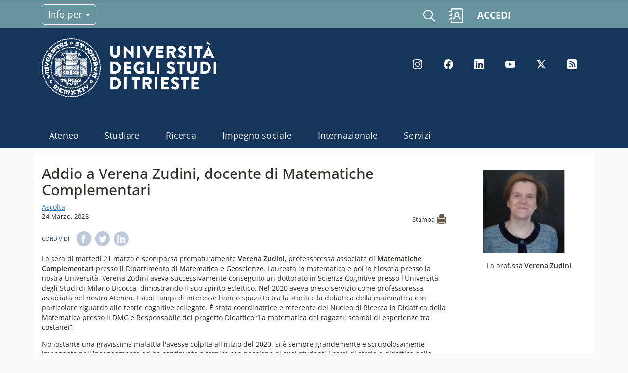

--- FILE ---
content_type: text/html; charset=utf-8
request_url: https://www.units.it/news/addio-verena-zudini-docente-di-matematiche-complementari
body_size: 9112
content:
<!DOCTYPE html>
<html>

<head>
  <meta http-equiv="X-UA-Compatible" content="IE=edge">
  <meta http-equiv="Content-Type" content="text/html; charset=utf-8" />
<link rel="shortcut icon" href="https://www.units.it/sites/all/themes/units_theme/favicon.ico" type="image/vnd.microsoft.icon" />
<meta name="description" content="La sera di martedì 21 marzo è scomparsa prematuramente Verena Zudini, professoressa associata di Matematiche Complementari presso il Dipartimento di Matematica e Geoscienze." />
<meta name="generator" content="Drupal 7 (https://www.drupal.org)" />
<link rel="canonical" href="https://www.units.it/news/addio-verena-zudini-docente-di-matematiche-complementari" />
<link rel="shortlink" href="https://www.units.it/node/21001" />
<meta property="og:site_name" content="Università degli studi di Trieste" />
<meta property="og:type" content="article" />
<meta property="og:title" content="Addio a Verena Zudini, docente di Matematiche Complementari" />
<meta property="og:url" content="https://www.units.it/news/addio-verena-zudini-docente-di-matematiche-complementari" />
<meta property="og:description" content="La sera di martedì 21 marzo è scomparsa prematuramente Verena Zudini, professoressa associata di Matematiche Complementari presso il Dipartimento di Matematica e Geoscienze." />
<meta property="og:updated_time" content="2023-03-24T15:07:05+01:00" />
<meta property="og:image" content="https://www.units.it/sites/default/files/media/immagini/verena_zudini.png" />
<meta property="og:image:alt" content="immagine" />
<meta name="twitter:card" content="summary" />
<meta name="twitter:url" content="https://www.units.it/news/addio-verena-zudini-docente-di-matematiche-complementari" />
<meta name="twitter:title" content="Addio a Verena Zudini, docente di Matematiche Complementari" />
<meta name="twitter:description" content="La sera di martedì 21 marzo è scomparsa prematuramente Verena Zudini, professoressa associata di Matematiche Complementari presso il Dipartimento di Matematica e Geoscienze." />
<meta name="twitter:image" content="https://www.units.it/sites/default/files/media/immagini/verena_zudini.png" />
<meta name="twitter:image:alt" content="immagine" />
<meta property="article:published_time" content="2023-03-24T13:25:10+01:00" />
<meta property="article:modified_time" content="2023-03-24T15:07:05+01:00" />
  <meta name="viewport" content="width=device-width, initial-scale=1.0">
  <title>Addio a Verena Zudini, docente di Matematiche Complementari | Università degli studi di Trieste</title>
    <style type="text/css" media="all">
@import url("https://www.units.it/modules/system/system.base.css?t96k2r");
@import url("https://www.units.it/modules/system/system.menus.css?t96k2r");
@import url("https://www.units.it/modules/system/system.messages.css?t96k2r");
@import url("https://www.units.it/modules/system/system.theme.css?t96k2r");
</style>
<style type="text/css" media="all">
@import url("https://www.units.it/modules/field/theme/field.css?t96k2r");
@import url("https://www.units.it/modules/node/node.css?t96k2r");
@import url("https://www.units.it/modules/search/search.css?t96k2r");
@import url("https://www.units.it/modules/user/user.css?t96k2r");
@import url("https://www.units.it/sites/all/modules/contrib/youtube/css/youtube.css?t96k2r");
@import url("https://www.units.it/sites/all/modules/contrib/views/css/views.css?t96k2r");
@import url("https://www.units.it/sites/all/modules/contrib/back_to_top/css/back_to_top.css?t96k2r");
@import url("https://www.units.it/sites/all/modules/contrib/ckeditor/css/ckeditor.css?t96k2r");
</style>
<style type="text/css" media="all">
@import url("https://www.units.it/sites/all/modules/contrib/ctools/css/ctools.css?t96k2r");
@import url("https://www.units.it/sites/all/modules/contrib/lightbox2/css/lightbox.css?t96k2r");
@import url("https://www.units.it/sites/all/modules/contrib/custom_search/custom_search.css?t96k2r");
@import url("https://www.units.it/sites/all/modules/custom/eu_cookie_compliance/css/eu_cookie_compliance.css?t96k2r");
@import url("https://www.units.it/sites/default/files/ctools/css/eb205415e4807c09df96cede94359982.css?t96k2r");
</style>
<style type="text/css" media="all">
@import url("https://www.units.it/sites/all/themes/units_theme/packages/bootstrap-3.3.6/css/bootstrap.min.css?t96k2r");
@import url("https://www.units.it/sites/all/themes/units_theme/packages/font-awesome-4.1.0/css/font-awesome.min.css?t96k2r");
@import url("https://www.units.it/sites/all/themes/units_theme/css/units_theme.css?t96k2r");
@import url("https://www.units.it/sites/all/themes/units_theme/css/nosass.css?t96k2r");
@import url("https://www.units.it/sites/all/themes/units_theme/css/didattica-digitale.css?t96k2r");
@import url("https://www.units.it/sites/all/themes/units_theme/css/front.css?t96k2r");
</style>
<style type="text/css" media="print">
@import url("https://www.units.it/sites/all/themes/units_theme/css/units_theme_print.css?t96k2r");
</style>
  <script type="text/javascript" src="https://www.units.it/sites/all/libraries/respondjs/respond.min.js?t96k2r"></script>
  <!-- IE Fix for HTML5 Tags -->
  <!--[if lt IE 9]>
    <script src="/sites/all/themes/units_theme/js/html5shiv.js"></script>
  <![endif]-->
            <!-- Readspeaker -->
  <!-- script per correggere l'errore nella lettura delle pagine generate con parametri get -->
  <script type="text/javascript">
    window.rsConf = { 
      general: { usePost: true }
    };
  </script>
  <!-- nuovo webReader -->
  <!-- <script src="//f1-eu.readspeaker.com/script/8911/ReadSpeaker.js?pids=embhl" type="text/javascript"></script>-->
  <script type="text/javascript" src="https://f1-eu.readspeaker.com/script/8911/webReader/webReader.js?pids=wr"  id="rs_req_Init"></script>
  <!-- Readspeaker -->
</head>
<!-- >>ga022018<< twitter <body class=""   > -->

<body class="html not-front not-logged-in one-sidebar sidebar-second page-node page-node- page-node-21001 node-type-units-news i18n-it"   >
  
    <!--[if lt IE 8]>
  <p class="browsehappy">Stai utilizzando un browser datato. Puoi <a href="http://browsehappy.com/">aggiornare browser</a> per visualizzare correttamente il sito.</p>
  <![endif]-->
    <header id="header" class="new-portal header" role="banner" aria-label="Site header">
  <nav id="navbar-top">
    <div class="container container-info-utili">
    <div class="row">
    <div class="col-xs-5 col-md-8">
         <button class="btn-info-per collapsed" type="button"
            data-toggle="collapse" data-target="#block-menu-menu-info-per"
            aria-controls="block-menu-menu-info-per" aria-expanded="false" aria-label="Toggle navigation">
      Info per      <span class="caret"></span>

    </button>
    <div class="region region-info-utili clearfix">
  <div id="block-menu-menu-info-per" class="col-md-12 clearfix block block-menu collapse dropdown-menu">       <div class="content"> <ul class="menu nav"><li class="first leaf"><a href="https://portale.units.it/it/futuri-studenti">Futuri studenti</a></li>
<li class="leaf"><a href="https://portale.units.it/it/studenti-iscritti">Studenti iscritti</a></li>
<li class="leaf"><a href="https://portale.units.it/it/post-lauream">Post lauream</a></li>
<li class="leaf"><a href="https://portale.units.it/it/international-student">International student</a></li>
<li class="leaf"><a href="https://portale.units.it/it/enti-e-aziende">Enti e aziende</a></li>
<li class="leaf"><a href="https://portale.units.it/it/territorio-e-societa">Territorio e società</a></li>
<li class="last leaf"><a href="https://www.units.it/personale">Personale</a></li>
</ul> </div>
</div></div>
 <!-- /.region -->
        </div>
    <div class="col-xs-7 col-md-4">
      <div class="link-servizi">
          <a href="https://www.units.it/search/google/">
            <img src="https://portale.units.it/themes/custom/units_base/icons/lens_new.svg" alt="icona lente di ricerca" class="search__icon--white" aria-hidden="true">
          </a>
          <a href="https://www.units.it/search/abook" title="Vai al servizio rubrica" class="my-rubrica">
            <img src="https://portale.units.it/themes/custom/units_base/icons/rubrica.svg" width="auto" height="30px" alt="icona rubrica" class="search__icon--white" aria-hidden="true">
          </a>
                    <a href="https://portale.units.it/it/servizi/servizi-digitali" class="link-accedi" >ACCEDI</a>
                   
          <button class="hidden-md hidden-lg navbar-toggler btn-hamburger--close collapsed" type="button"
            data-toggle="collapse" data-target="#CollapsingNavbar"
            aria-controls="CollapsingNavbar" aria-expanded="false" aria-label="Toggle navigation">
	    <span class="navbar-toggler-icon"></span>
	  </button>
        </div>
        </div>
    </div>
    </div>
  </nav>
  <nav class="navbar navbar-expand-lg" id="navbar-main">
    <div class="container">
      <div class="navbar-collapse collapse full-width" id="CollapsingNavbar">
        <nav>
          <ul class="menu nav navbar-nav" ><li class="first leaf"><a href="https://portale.units.it/it/ateneo">Ateneo</a></li>
<li class="leaf"><a href="https://portale.units.it/it/studiare">Studiare</a></li>
<li class="leaf"><a href="https://portale.units.it/it/ricerca">Ricerca</a></li>
<li class="leaf"><a href="https://portale.units.it/it/terza-missione">Impegno sociale</a></li>
<li class="leaf"><a href="https://portale.units.it/it/internazionale">Internazionale</a></li>
<li class="last leaf"><a href="https://portale.units.it/it/servizi">Servizi</a></li>
</ul>        </nav>
      </div>
      <div class="content">
        <div class="row logo-social">
          <div class="col-md-8 clearfix text-formatted field field--name-body field--type-text-with-summary field--label-hidden field__item">
          <a href="https://portale.units.it" title="Home">
             <!--<img class="new-logo" src="//portale.units.it/themes/custom/units_base/images/logo_100.svg" alt="logo università trieste">-->
			  <img height="120" wight="auto" src="//www.units.it/sites/all/themes/units_theme/logo_units_3righe_negativo.png" alt="logo università trieste" >          </a>
          </div>
          <div class="col-md-4">
            <div class="visible-md-block visible-lg-block"><div class="region region-new-header clearfix">
  <div id="block-menu-block-38" class="col-md-12 clearfix block block-menu-block block-menu-menu-social">       <div class="content"> <div class="menu-block-wrapper menu-block-38 menu-name-menu-menu-social parent-mlid-0 menu-level-1">
  <ul class="menu nav"><li class="first leaf menu-mlid-3955"><a href="https://www.instagram.com/unitrieste/" title="Instagram">Instagram</a></li>
<li class="leaf menu-mlid-3953"><a href="https://www.facebook.com/universitatrieste" title="Facebook">Facebook</a></li>
<li class="leaf menu-mlid-3956"><a href="https://www.linkedin.com/school/universitadeglistudiditrieste/" title="Linkedin">LinkedIn</a></li>
<li class="leaf menu-mlid-3957"><a href="https://www.youtube.com/user/UniversitaTrieste" title="Youtube">YouTube</a></li>
<li class="leaf menu-mlid-3954"><a href="https://twitter.com/UniTrieste" title="Twitter">Twitter</a></li>
<li class="last leaf menu-mlid-3958"><a href="https://portale.units.it/it/feed" title="Rss">Rss</a></li>
</ul></div>
 </div>
</div></div>
 <!-- /.region -->
</div>
          </div>
        </div>
        <div class="row">
          <div class="col-md-12">
                          <nav aria-label="Navigazione principale" class="clearfix visible-md-block visible-lg-block  block-menu navigation menu--main">
                <ul class="menu nav navbar-nav" ><ul class="menu nav navbar-nav" ><li class="first leaf"><a href="https://portale.units.it/it/ateneo">Ateneo</a></li>
<li class="leaf"><a href="https://portale.units.it/it/studiare">Studiare</a></li>
<li class="leaf"><a href="https://portale.units.it/it/ricerca">Ricerca</a></li>
<li class="leaf"><a href="https://portale.units.it/it/terza-missione">Impegno sociale</a></li>
<li class="leaf"><a href="https://portale.units.it/it/internazionale">Internazionale</a></li>
<li class="last leaf"><a href="https://portale.units.it/it/servizi">Servizi</a></li>
</ul></ul>             </nav>
             <!-- /#primary-menu -->
                      </div>
        </div>
      </div>
    </div>
  </nav>
</header>
<!-- Fine if nuovaGrafica -->
<div id="main" class="clearfix main" role="main">
  <div class="container">
            <div id="main-content" class="row main-content">

	        <div id="content" class="mc-content col-md-9">
        <div id="content-wrapper" class="content-wrapper">
          <div id="content-head" class="row content-head">
            <div class="col-md-12 clearfix clear-row">
                                                        <h1 class="title" id="page-title"> Addio a Verena Zudini, docente di Matematiche Complementari </h1>
                                                                                                </div>
          </div>
                                                  <div id="content-body" class="row content-body">
          <!--Inclusione ReadSpeaker-->
                        
                        <div id="readspeaker_button1" class="rs_skip rsbtn rs_preserve">
              <a rel="nofollow" class="rsbtn_play" accesskey="L" title="Ascolta questa pagina con ReadSpeaker" href="https://app-eu.readspeaker.com/cgi-bin/rsent?customerid=8911&lang=it_it&readid=content&url=http://www.units.it/news/addio-verena-zudini-docente-di-matematiche-complementari&v=1768994001">
                <span class="rsbtn_left rsimg rspart"><span class="rsbtn_text"><span>Ascolta</span></span></span>
                <span class="rsbtn_right rsimg rsplay rspart"></span>
              </a>
            </div>
            <!--Fine inclusione-->
                    <div id="region-content"><div class="region region-content clearfix">
  <div id="block-system-main" class="col-md-12 clearfix block block-system">       <div class="content"> <span class="print-link">
		<span class="print_html">
			<a href="/print/21001/" title="Display a printer-friendly version of this page." class="print-page" onclick="window.open(this.href); return false" rel="nofollow"></a>
		</span>
		</span><article id="node-21001" class="node node-units-news node-promoted clearfix rs_preserve" about="/news/addio-verena-zudini-docente-di-matematiche-complementari" typeof="sioc:Item foaf:Document">      <span property="dc:title" content="Addio a Verena Zudini, docente di Matematiche Complementari" class="rdf-meta element-hidden"></span>    <div class="content">
      <div class="field field-name-field-date field-type-datestamp field-label-hidden">
      <div class="field-items">
        <div class="field-item even">
          <span class="date-display-single" property="dc:date" datatype="xsd:dateTime" content="2023-03-24T00:00:00+01:00">
            24 Marzo, 2023          </span>
        </div>
      </div>
    </div>
      <div class="service-links rs_skip"><div class="service-label">Condividi </div><ul class="links"><li class="service-links-facebook first"><a href="https://www.facebook.com/sharer.php?u=https%3A//www.units.it/news/addio-verena-zudini-docente-di-matematiche-complementari%3F%3D%26share%3Dsite&amp;t=Addio%20a%20Verena%20Zudini%2C%20docente%20di%20Matematiche%20Complementari" title="Share on Facebook" class="service-links-facebook" rel="nofollow" target="_blank"><img typeof="foaf:Image" src="https://www.units.it/sites/all/modules/contrib/service_links/images/facebook.png" alt="Facebook logo" /></a></li>
<li class="service-links-twitter"><a href="https://twitter.com/share?url=https%3A//www.units.it/news/addio-verena-zudini-docente-di-matematiche-complementari%3F%3D%26share%3Dsite&amp;text=Addio%20a%20Verena%20Zudini%2C%20docente%20di%20Matematiche%20Complementari" title="Share this on Twitter" class="service-links-twitter" rel="nofollow" target="_blank"><img typeof="foaf:Image" src="https://www.units.it/sites/all/modules/contrib/service_links/images/twitter.png" alt="Twitter logo" /></a></li>
<li class="service-links-linkedin last"><a href="https://www.linkedin.com/shareArticle?mini=true&amp;url=https%3A//www.units.it/news/addio-verena-zudini-docente-di-matematiche-complementari%3F%3D%26share%3Dsite&amp;title=Addio%20a%20Verena%20Zudini%2C%20docente%20di%20Matematiche%20Complementari&amp;summary=La%20sera%20di%20marted%C3%AC%2021%20marzo%20%C3%A8%20scomparsa%20prematuramente%20Verena%20Zudini%2C%20professoressa%20associata%20di%20Matematiche%20Complementari%20presso%20il%20Dipartimento%20di%20Matematica%20e%20Geoscienze.%20Laureata%20in%20matematica%20e%20poi%20in%20filosofia%20presso%20la%20nostra%20Universit%C3%A0%2C%20Verena%20Zudini%20aveva%20successivamente%20conseguito%20un%20dottorato%20in%20Scienze%20Cognitive%20presso%20l%27Universit%C3%A0%20degli%20Studi%20di%20Milano%20Bicocca%2C%20dimostrando%20il%20suo%20spirito%20eclettico.%20Nel%202020%26nbsp%3Baveva%20preso%20servizio%26nbsp%3Bcome%20professoressa%20associata%20nel%20nostro%20Ateneo.&amp;source=Universit%C3%A0%20degli%20studi%20di%20Trieste" title="Publish this post to LinkedIn" class="service-links-linkedin" rel="nofollow" target="_blank"><img typeof="foaf:Image" src="https://www.units.it/sites/all/modules/contrib/service_links/images/linkedin.png" alt="LinkedIn logo" /></a></li>
</ul></div><div class="field field-name-body field-type-text-with-summary field-label-hidden"><div class="field-items"><div class="field-item even" property="content:encoded"><p>La sera di martedì 21 marzo è scomparsa prematuramente <strong>Verena Zudini</strong>, professoressa associata di <strong>Matematiche Complementari</strong> presso il Dipartimento di Matematica e Geoscienze. Laureata in matematica e poi in filosofia presso la nostra Università, Verena Zudini aveva successivamente conseguito un dottorato in Scienze Cognitive presso l'Università degli Studi di Milano Bicocca, dimostrando il suo spirito eclettico. Nel 2020 aveva preso servizio come professoressa associata nel nostro Ateneo. I suoi campi di interesse hanno spaziato tra la storia e la didattica della matematica con particolare riguardo alle teorie cognitive collegate. È stata coordinatrice e referente del Nucleo di Ricerca in Didattica della Matematica presso il DMG e Responsabile del progetto Didattico “La matematica dei ragazzi: scambi di esperienze tra coetanei”.</p>
<p>Nonostante una gravissima malattia l'avesse colpita all'inizio del 2020, si è sempre grandemente e scrupolosamente impegnata nell'insegnamento ed ha continuato a fornire con passione ai suoi studenti i corsi di storia e didattica della matematica, fondamentali per chi è interessato a cercare un impiego nella scuola,  sempre pronta ad aiutare colleghi e amici. La sua formazione le aveva permesso di acquisire una sensibilità interculturale nella didattica che ha costituito un valore aggiunto per l’attività di formazione degli studenti e per la sua attività di ricerca.</p>
<p>Ci mancherà la sua schiettezza e la sua autenticità nei rapporti umani.</p>
</div></div></div>
  </div>
    </article>
 </div>
</div></div>
 <!-- /.region -->
</div>
           </div>
                                                                                                            </div>
        <!-- /#content-wrap -->
      </div>
      <!-- /#content -->
            <div id="sidebar-second" class="sidebar col-md-3 site-sidebar-second">
        <div class="row"><div class="region region-sidebar-second clearfix">
  <div id="block-fieldblock-node-units-news-default-field-image" class="col-md-12 clearfix block block-fieldblock">       <div class="content"> <div class="field field-name-field-image field-type-image field-label-hidden"><div class="field-items"><div class="field-item even"><img typeof="foaf:Image" src="https://www.units.it/sites/default/files/styles/large/public/media/immagini/verena_zudini.png?itok=ml0rZVjO" width="480" height="320" alt="zudini" /></div></div></div> </div>
</div><div id="block-fieldblock-node-units-news-default-field-paratesto" class="col-md-12 clearfix block block-fieldblock">       <div class="content"> <div class="field field-name-field-paratesto field-type-text-long field-label-hidden"><div class="field-items"><div class="field-item even"><p>             La prof.ssa <strong>Verena Zudini</strong></p>
</div></div></div> </div>
</div></div>
 <!-- /.region -->
</div>
      </div>
      <!-- /#sidebar-second -->
          </div>
          </div>
</div>
<!-- /#main, /#main-wrapper -->
<div id="footer_ateneo" class="site-footer" role="contentinfo">
     
  <div class="container">
    <div class="row">
    <div class="col col-md-4">
      <div>
        <p>
          <img class="new-logo" alt="logo footer" width="210" height="77" src="//portale.units.it/themes/custom/units_base/images/logo_footer.svg" />
        </p>
        <p>
        <br>Piazzale Europa, 1 - 34127 - Trieste, Italia -<br>Tel. +39 040 558 7111 - P.IVA 00211830328<br>C.F. 80013890324 - P.E.C. ateneo@pec.units.it</p>
        <p>
              </div>
    </div>
    <div class="col col-md-8 footer-menu">
       <div class="row footer-row-1">
        <div class="col col-md-4">
            <div class="region region-footer-new-col2 clearfix">
  <div id="block-menu-menu-menu-organizzazione" class="col-md-12 clearfix block block-menu">       <div class="content"> <ul class="menu nav"><li class="first leaf"><a href="https://www.units.it/ateneo/albo">Albo ufficiale</a></li>
<li class="leaf"><a href="https://www.units.it/operazionetrasparenza/">Amministrazione trasparente</a></li>
<li class="leaf"><a href="https://portale.units.it/it/ateneo/lavora-con-noi">Lavora con noi</a></li>
<li class="leaf"><a href="https://web.units.it/gare-appalto">Gare d&#039;appalto</a></li>
<li class="leaf"><a href="https://portale.units.it/it/aste-immobiliari">Aste immobiliari</a></li>
<li class="leaf"><a href="https://portale.units.it/sites/default/files/2024-01/codici_fatturazione_eletttonica_0.pdf">Fatturazione elettronica</a></li>
<li class="last leaf"><a href="https://www.units.it/intra/coordinate">Modalità di pagamento</a></li>
</ul> </div>
</div></div>
 <!-- /.region -->
        </div>
        <div class="col col-md-4">
            <div class="region region-footer-new-col3 clearfix">
  <div id="block-menu-menu-menu-riferimenti" class="col-md-12 clearfix block block-menu">       <div class="content"> <ul class="menu nav"><li class="first leaf"><a href="https://portale.units.it/it/accessibilita">Accessibilità</a></li>
<li class="leaf"><a href="https://gdpr.unityfvg.it/">Privacy</a></li>
<li class="leaf"><a href="https://portale.units.it/it/social-media-policy">Social Media policy</a></li>
<li class="last leaf"><a href="https://portale.units.it/it#editCookieSettings">Cookie</a></li>
</ul> </div>
</div></div>
 <!-- /.region -->
        </div>
        <div class="col col-md-4">
            <div class="region region-footer-new-col4 clearfix">
  <div id="block-menu-menu-menu-portale" class="col-md-12 clearfix block block-menu">       <div class="content"> <ul class="menu nav"><li class="first leaf"><a href="https://www.units.it/search/abook">Address Book</a></li>
<li class="leaf"><a href="https://portale.units.it/it/ateneo/immagine-coordinata">Immagine Coordinata di Ateneo</a></li>
<li class="last leaf"><a href="https://portale.units.it/it/servizi/servizi-digitali">Servizi online</a></li>
</ul> </div>
</div></div>
 <!-- /.region -->
        </div>
      </div>
     </div>
      </div>
      <div class="row footer-row-2">
        <div class="col-md-6">
          <div class="region region-footer-new-2col1 clearfix">
  <div id="block-menu-menu-menu-contatti" class="col-md-12 clearfix block block-menu">       <div class="content"> <ul class="menu nav"><li class="first leaf"><a href="https://portale.units.it/it/ateneo/campus">Dove siamo</a></li>
<li class="leaf"><a href="https://www.units.it/feedback">Scrivici</a></li>
<li class="last leaf"><a href="https://portale.units.it/it/urp">URP</a></li>
</ul> </div>
</div></div>
 <!-- /.region -->
        </div>
        <div class="col-md-offset-1 col-md-5">
          <div class="region region-footer-new-2col2 clearfix">
  <div id="block-menu-menu-quick-links" class="col-md-12 clearfix block block-menu">       <div class="content"> <ul class="menu nav"><li class="first leaf"><a href="https://portale.units.it/it/ateneo/sostieni-units">Sostieni UniTS</a></li>
<li class="last leaf"><a href="https://store.units.it/">Store UniTS</a></li>
</ul> </div>
</div></div>
 <!-- /.region -->
        </div>
      </div>
      <div class="row footer-row-3">
        <div class="col-md-12">
          <div class="region region-footer-new-social clearfix">
  <div id="block-menu-menu-menu-social" class="col-md-12 clearfix block block-menu block-menu-menu-social">       <div class="content"> <ul class="menu nav"><li class="first leaf"><a href="https://www.instagram.com/unitrieste/" title="Instagram">Instagram</a></li>
<li class="leaf"><a href="https://www.facebook.com/universitatrieste" title="Facebook">Facebook</a></li>
<li class="leaf"><a href="https://www.linkedin.com/school/universitadeglistudiditrieste/" title="Linkedin">LinkedIn</a></li>
<li class="leaf"><a href="https://www.youtube.com/user/UniversitaTrieste" title="Youtube">YouTube</a></li>
<li class="leaf"><a href="https://twitter.com/UniTrieste" title="Twitter">Twitter</a></li>
<li class="last leaf"><a href="https://portale.units.it/it/feed" title="Rss">Rss</a></li>
</ul> </div>
</div></div>
 <!-- /.region -->
        </div>
      </div>
   </div>
</div>
<!-- /#footer -->

  <script type="text/javascript" src="https://www.units.it/sites/default/files/js/js_s5koNMBdK4BqfHyHNPWCXIL2zD0jFcPyejDZsryApj0.js"></script>
<script type="text/javascript" src="https://www.units.it/sites/default/files/js/js_AjAZLxY7-T_pKVoumOCbKvNw3Jt-blcHc2zNciKSAKQ.js"></script>
<script type="text/javascript" src="https://www.units.it/sites/default/files/js/js_I-Wj6k5FKw5v6tHexytAEaFB-DIRzCEYePGgCctmOsg.js"></script>
<script type="text/javascript" src="https://www.units.it/sites/default/files/js/js_pjz5CMEpvyqDyDfKSCq21I2gZ89aHYsPTyatEGWshsE.js"></script>
<script type="text/javascript">
<!--//--><![CDATA[//><!--
window.eu_cookie_compliance_cookie_name = "unitscookieconsent";
//--><!]]>
</script>
<script type="text/javascript" src="https://www.units.it/sites/default/files/js/js_w68phh88E_W4SuF-JZdgz8LhyLMo-yJrzxR6QSrYbBw.js"></script>
<script type="text/javascript">
<!--//--><![CDATA[//><!--
var _paq = _paq || [];(function(){var u=(("https:" == document.location.protocol) ? "https://analytics.ssi.units.it/" : "http://analytics.ssi.units.it/");_paq.push(["setSiteId", "1"]);_paq.push(["setTrackerUrl", u+"matomo.php"]);_paq.push(["trackPageView"]);_paq.push(["setIgnoreClasses", ["no-tracking","colorbox"]]);_paq.push(["enableLinkTracking"]);var d=document,g=d.createElement("script"),s=d.getElementsByTagName("script")[0];g.type="text/javascript";g.defer=true;g.async=true;g.src=u+"matomo.js";s.parentNode.insertBefore(g,s);})();
//--><!]]>
</script>
<script type="text/javascript" src="https://www.units.it/sites/default/files/js/js_a_XWH2S1EQaU85ypMDyQGiUfzPFez1IOZKxHnhGkv3E.js"></script>
<script type="text/javascript" src="https://www.units.it/sites/default/files/js/js_0V5PPj8vjRqEOrkv9xdWsO4qTJp-b3lqztFV1AU5--o.js"></script>
<script type="text/javascript">
<!--//--><![CDATA[//><!--
jQuery.extend(Drupal.settings, {"basePath":"\/","pathPrefix":"","setHasJsCookie":0,"ajaxPageState":{"theme":"units_theme","theme_token":"DTRArsJeraXa_ks53_m4mX7qmDiQ0kh5q3hdG5ZnPl4"},"lightbox2":{"rtl":"0","file_path":"\/(\\w\\w\/)public:\/","default_image":"\/sites\/all\/modules\/contrib\/lightbox2\/images\/brokenimage.jpg","border_size":10,"font_color":"000","box_color":"fff","top_position":"","overlay_opacity":"0.8","overlay_color":"000","disable_close_click":1,"resize_sequence":0,"resize_speed":400,"fade_in_speed":400,"slide_down_speed":600,"use_alt_layout":0,"disable_resize":0,"disable_zoom":1,"force_show_nav":0,"show_caption":1,"loop_items":0,"node_link_text":"","node_link_target":0,"image_count":"Image !current of !total","video_count":"Video !current of !total","page_count":"Page !current of !total","lite_press_x_close":"press \u003Ca href=\u0022#\u0022 onclick=\u0022hideLightbox(); return FALSE;\u0022\u003E\u003Ckbd\u003Ex\u003C\/kbd\u003E\u003C\/a\u003E to close","download_link_text":"","enable_login":false,"enable_contact":false,"keys_close":"c x 27","keys_previous":"p 37","keys_next":"n 39","keys_zoom":"z","keys_play_pause":"32","display_image_size":"original","image_node_sizes":"()","trigger_lightbox_classes":"","trigger_lightbox_group_classes":"","trigger_slideshow_classes":"","trigger_lightframe_classes":"","trigger_lightframe_group_classes":"","custom_class_handler":0,"custom_trigger_classes":"","disable_for_gallery_lists":true,"disable_for_acidfree_gallery_lists":true,"enable_acidfree_videos":true,"slideshow_interval":5000,"slideshow_automatic_start":true,"slideshow_automatic_exit":true,"show_play_pause":true,"pause_on_next_click":false,"pause_on_previous_click":true,"loop_slides":false,"iframe_width":600,"iframe_height":400,"iframe_border":1,"enable_video":0,"useragent":"Mozilla\/5.0 (Macintosh; Intel Mac OS X 10_15_7) AppleWebKit\/537.36 (KHTML, like Gecko) Chrome\/131.0.0.0 Safari\/537.36; ClaudeBot\/1.0; +claudebot@anthropic.com)"},"custom_search":{"form_target":"_self","solr":0},"back_to_top":{"back_to_top_button_trigger":"100","back_to_top_button_text":"Back To Top","#attached":{"library":[["system","ui"]]}},"eu_cookie_compliance":{"cookie_policy_version":"1.0.0","popup_enabled":1,"popup_agreed_enabled":0,"popup_hide_agreed":0,"popup_clicking_confirmation":false,"popup_scrolling_confirmation":false,"popup_html_info":"\u003Cdiv id=\u0022button-close\u0022\u003E\n  \u003Cbutton type=\u0022button\u0022 class=\u0022eu-cookie-withdraw-button\u0022 aria-label=\u0022\u274c dismiss cookie message\u0022\u003E\u274c\u003C\/button\u003E\n  \u003C\/div\u003E\n  \u003Cdiv class=\u0022eu-cookie-compliance-banner eu-cookie-compliance-banner-info eu-cookie-compliance-banner--categories\u0022\u003E\n  \u003C!--\u003Cbutton type=\u0022button\u0022 class=\u0022eu-cookie-withdraw-button\u0022\u003EChiudi\u003C\/button\u003E--\u003E\n    \u003Cdiv class=\u0022popup-content info\u0022\u003E\n      \u003Cdiv id=\u0022popup-text\u0022\u003E\n        \u003Cp\u003EQuesto sito impiega cookie come descritto da questa \u003Ca href=\u0022https:\/\/www.units.it\/cookie\u0022\u003Einformativa\u003C\/a\u003E. Continuando la navigazione si esprime consenso a tale impiego\u003C\/p\u003E\n              \u003C\/div\u003E\n              \u003Cdiv id=\u0022eu-cookie-compliance-categories\u0022 class=\u0022eu-cookie-compliance-categories\u0022\u003E\n                      \u003Cdiv class=\u0022eu-cookie-compliance-category\u0022\u003E\n              \u003Cdiv\u003E\n                \u003Cinput type=\u0022checkbox\u0022 name=\u0022cookie-categories\u0022 id=\u0022cookie-category-tecnici\u0022\n                      value=\u0022tecnici\u0022\n                      checked                      disabled \u003E\n                \u003Clabel for=\u0022cookie-category-tecnici\u0022\u003ECookie tecnici - strettamente necessari\u003C\/label\u003E\n              \u003C\/div\u003E\n                          \u003Cdiv class=\u0022eu-cookie-compliance-category-description\u0022\u003E\u003C\/div\u003E\n                      \u003C\/div\u003E\n                      \u003Cdiv class=\u0022eu-cookie-compliance-category\u0022\u003E\n              \u003Cdiv\u003E\n                \u003Cinput type=\u0022checkbox\u0022 name=\u0022cookie-categories\u0022 id=\u0022cookie-category-social\u0022\n                      value=\u0022social\u0022\n                                             \u003E\n                \u003Clabel for=\u0022cookie-category-social\u0022\u003ECookie - Social\u003C\/label\u003E\n              \u003C\/div\u003E\n                          \u003Cdiv class=\u0022eu-cookie-compliance-category-description\u0022\u003E\u003C\/div\u003E\n                      \u003C\/div\u003E\n                      \u003Cdiv class=\u0022eu-cookie-compliance-category\u0022\u003E\n              \u003Cdiv\u003E\n                \u003Cinput type=\u0022checkbox\u0022 name=\u0022cookie-categories\u0022 id=\u0022cookie-category-cookie-video\u0022\n                      value=\u0022cookie_video\u0022\n                      checked                       \u003E\n                \u003Clabel for=\u0022cookie-category-cookie-video\u0022\u003ECookie - Video YouTube\u003C\/label\u003E\n              \u003C\/div\u003E\n                          \u003Cdiv class=\u0022eu-cookie-compliance-category-description\u0022\u003E\u003C\/div\u003E\n                      \u003C\/div\u003E\n                                \u003Cdiv class=\u0022eu-cookie-compliance-categories-buttons\u0022\u003E\n              \u003Cbutton type=\u0022button\u0022\n                      class=\u0022eu-cookie-compliance-save-preferences-button\u0022\u003ESalva preferenze\u003C\/button\u003E\n            \u003C\/div\u003E\n                  \u003C\/div\u003E\n      \n      \u003Cdiv id=\u0022popup-buttons\u0022 class=\u0022eu-cookie-compliance-has-categories\u0022\u003E\n        \u003Cbutton type=\u0022button\u0022 class=\u0022agree-button eu-cookie-compliance-default-button\u0022\u003EAccetta tutti i cookies\u003C\/button\u003E\n        \u003Cbutton type=\u0022button\u0022 class=\u0022eu-cookie-withdraw-button\u0022\u003EReject All\u003C\/button\u003E\n      \u003C\/div\u003E\n    \u003C\/div\u003E\n  \u003C\/div\u003E","use_mobile_message":false,"mobile_popup_html_info":"\n  \u003Cdiv id=\u0022button-close\u0022\u003E\n  \u003Cbutton type=\u0022button\u0022 class=\u0022eu-cookie-withdraw-button\u0022 aria-label=\u0022\u274c dismiss cookie message\u0022\u003E\u274c\u003C\/button\u003E\n  \u003C\/div\u003E\n  \u003Cdiv class=\u0022eu-cookie-compliance-banner eu-cookie-compliance-banner-info eu-cookie-compliance-banner--categories\u0022\u003E\n  \u003C!--\u003Cbutton type=\u0022button\u0022 class=\u0022eu-cookie-withdraw-button\u0022\u003EChiudi\u003C\/button\u003E--\u003E\n    \u003Cdiv class=\u0022popup-content info\u0022\u003E\n      \u003Cdiv id=\u0022popup-text\u0022\u003E\n        \u003Cp\u003EWe use cookies on this site to enhance your user experience\u003C\/p\u003E\n\u003Cp\u003EBy tapping the Accept button, you agree to us doing so.\u003C\/p\u003E\n              \u003C\/div\u003E\n              \u003Cdiv id=\u0022eu-cookie-compliance-categories\u0022 class=\u0022eu-cookie-compliance-categories\u0022\u003E\n                      \u003Cdiv class=\u0022eu-cookie-compliance-category\u0022\u003E\n              \u003Cdiv\u003E\n                \u003Cinput type=\u0022checkbox\u0022 name=\u0022cookie-categories\u0022 id=\u0022cookie-category-tecnici\u0022\n                      value=\u0022tecnici\u0022\n                      checked                      disabled \u003E\n                \u003Clabel for=\u0022cookie-category-tecnici\u0022\u003ECookie tecnici - strettamente necessari\u003C\/label\u003E\n              \u003C\/div\u003E\n                          \u003Cdiv class=\u0022eu-cookie-compliance-category-description\u0022\u003E\u003C\/div\u003E\n                      \u003C\/div\u003E\n                      \u003Cdiv class=\u0022eu-cookie-compliance-category\u0022\u003E\n              \u003Cdiv\u003E\n                \u003Cinput type=\u0022checkbox\u0022 name=\u0022cookie-categories\u0022 id=\u0022cookie-category-social\u0022\n                      value=\u0022social\u0022\n                                             \u003E\n                \u003Clabel for=\u0022cookie-category-social\u0022\u003ECookie - Social\u003C\/label\u003E\n              \u003C\/div\u003E\n                          \u003Cdiv class=\u0022eu-cookie-compliance-category-description\u0022\u003E\u003C\/div\u003E\n                      \u003C\/div\u003E\n                      \u003Cdiv class=\u0022eu-cookie-compliance-category\u0022\u003E\n              \u003Cdiv\u003E\n                \u003Cinput type=\u0022checkbox\u0022 name=\u0022cookie-categories\u0022 id=\u0022cookie-category-cookie-video\u0022\n                      value=\u0022cookie_video\u0022\n                      checked                       \u003E\n                \u003Clabel for=\u0022cookie-category-cookie-video\u0022\u003ECookie - Video YouTube\u003C\/label\u003E\n              \u003C\/div\u003E\n                          \u003Cdiv class=\u0022eu-cookie-compliance-category-description\u0022\u003E\u003C\/div\u003E\n                      \u003C\/div\u003E\n                                \u003Cdiv class=\u0022eu-cookie-compliance-categories-buttons\u0022\u003E\n              \u003Cbutton type=\u0022button\u0022\n                      class=\u0022eu-cookie-compliance-save-preferences-button\u0022\u003ESalva preferenze\u003C\/button\u003E\n            \u003C\/div\u003E\n                  \u003C\/div\u003E\n      \n      \u003Cdiv id=\u0022popup-buttons\u0022 class=\u0022eu-cookie-compliance-has-categories\u0022\u003E\n        \u003Cbutton type=\u0022button\u0022 class=\u0022agree-button eu-cookie-compliance-default-button\u0022\u003EAccetta tutti i cookies\u003C\/button\u003E\n        \u003Cbutton type=\u0022button\u0022 class=\u0022eu-cookie-withdraw-button\u0022\u003EReject All\u003C\/button\u003E\n      \u003C\/div\u003E\n    \u003C\/div\u003E\n  \u003C\/div\u003E\n\n","mobile_breakpoint":"768","popup_html_agreed":"\u003Cdiv\u003E\n  \u003Cdiv class=\u0022popup-content agreed\u0022\u003E\n    \u003Cdiv id=\u0022popup-text\u0022\u003E\n      \u003Cp\u003EGrazie\u003C\/p\u003E\n    \u003C\/div\u003E\n    \u003Cdiv id=\u0022popup-buttons\u0022\u003E\n      \u003Cbutton type=\u0022button\u0022 class=\u0022hide-popup-button eu-cookie-compliance-hide-button\u0022\u003ENascondi\u003C\/button\u003E\n              \u003Cbutton type=\u0022button\u0022 class=\u0022find-more-button eu-cookie-compliance-more-button-thank-you\u0022 \u003EMore info\u003C\/button\u003E\n          \u003C\/div\u003E\n  \u003C\/div\u003E\n\u003C\/div\u003E","popup_use_bare_css":false,"popup_height":"auto","popup_width":"100%","popup_delay":1000,"popup_link":"https:\/\/www.units.it\/cookie","popup_link_new_window":1,"popup_position":null,"fixed_top_position":1,"popup_language":"it","store_consent":true,"better_support_for_screen_readers":0,"reload_page":1,"domain":"units.it","domain_all_sites":1,"popup_eu_only_js":0,"cookie_lifetime":"100","cookie_session":false,"disagree_do_not_show_popup":0,"method":"categories","allowed_cookies":"analytics:_g*","withdraw_markup":"\u003Cbutton type=\u0022button\u0022 class=\u0022eu-cookie-withdraw-tab\u0022\u003ERivedi le tue scelte cookies\u003C\/button\u003E\n\u003Cdiv class=\u0022eu-cookie-withdraw-banner\u0022\u003E\n  \u003Cdiv class=\u0022popup-content info\u0022\u003E\n    \u003Cdiv id=\u0022popup-text\u0022\u003E\n      \u003Cp\u003EWe use cookies on this site to enhance your user experience\u003C\/p\u003E\n\u003Cp\u003EYou have given your consent for us to set cookies.\u003C\/p\u003E\n    \u003C\/div\u003E\n    \u003Cdiv id=\u0022popup-buttons\u0022\u003E\n      \u003Cbutton type=\u0022button\u0022 class=\u0022eu-cookie-withdraw-button\u0022\u003ERifiuta\u003C\/button\u003E\n    \u003C\/div\u003E\n  \u003C\/div\u003E\n\u003C\/div\u003E\n","withdraw_enabled":1,"withdraw_button_on_info_popup":1,"cookie_categories":["tecnici","social","cookie_video"],"cookie_categories_details":{"tecnici":{"weight":"-10","machine_name":"tecnici","label":"Cookie tecnici - strettamente necessari","description":"","checkbox_default_state":"required"},"social":{"weight":"-8","machine_name":"social","label":"Cookie - Social","description":"","checkbox_default_state":"unchecked"},"cookie_video":{"weight":"-7","machine_name":"cookie_video","label":"Cookie - Video YouTube","description":"","checkbox_default_state":"checked"}},"enable_save_preferences_button":1,"cookie_name":"unitscookieconsent","cookie_value_disagreed":"0","cookie_value_agreed_show_thank_you":"2","cookie_value_agreed":"2","containing_element":"body","automatic_cookies_removal":1},"matomo":{"trackMailto":1}});
//--><!]]>
</script>
    </body>

</html>


--- FILE ---
content_type: text/css
request_url: https://www.units.it/sites/all/themes/units_theme/css/front.css?t96k2r
body_size: 838
content:

* {
  -webkit-box-sizing: border-box;
  -moz-box-sizing: border-box;
  box-sizing: border-box;
}

html {
  font-size: 10px;
  font-family: sans-serif;
}

body.front {
  margin: 0;
  font-size: 14px;
  line-height: 1.42857143;
}

body.front #sliding-popup {
  display: none !important;
}

body.front .bg-100 {
  background: #f9f9f9;
  padding-top: 2rem;
}

body.front .imgrwd {
  width: 95%;
  height: auto;
  max-width: 411px;
}

body.front .lang {
  text-align: right;
}

body.front .lang a {
  font-weight: bold;
  font-size: 1.5rem;
  color: #2e2d29;
}

body.front .payoff {
  margin-top: 4rem;
}

body.front .wrapp-100 {
  display: flex;
  margin-top: 10px;
  flex-direction: column;
}

body.front .my-main {
 width: 90vw;
 margin: auto;
 max-width: 1320px;
}

body.front .bg-100 p {
  font-size: 1.5rem;
  padding: 0 2.5rem;
  line-height: 1.2;
  margin-top: 3%;
  font-family: "Titillium Web","Helvetica","Arial",sans-serif;
}
body.front .bg-100 p.primo-paragrafo {
  color: #bd0e49;
  font-size: 2.1rem;
}

body.front .mybtn {
  display: flex;
  color: #ffffff;
  padding: 2rem;
  width: 75vw;
  font-size: 1.2rem;
  line-height: 1.7rem;
}

body.front .mybtn:hover {
  color: #ffffff;
}

body.front .mybtn.primo {
  background: #bd0e49;
  border-top-right-radius: 25px;
  border-bottom-left-radius: 25px;
}

body.front .mybtn.primo img {
  max-width: 30px;
  transform: rotate(180deg);
  margin-right: 20px;
}

body.front .mybtn img {
  max-width: 30px;
}

body.front .mybtn.primo:hover {
  background: #a30d47;
}

body.front .mybtn.secondo {
  justify-content: end;
  background: #19335a;
  border-bottom-right-radius: 25px;
  border-top-left-radius: 25px;
  transform: translateX(20%);
  text-align: right;
}

body.front .mybtn.secondo img {
  margin-left: 20px;
}

body.front .mybtn.secondo:hover {
  background: #12243f;
}

body.front img {
  border: 0;
  vertical-align: middle;
}

@media (min-width: 800px) {
  body.front .bg-100 p {
    font-size: 3.8vw;
  }
  body.front .bg-100 p.primo-paragrafo {
    font-size: 6.5vw;
  }
}

/* Large devices (desktops, 992px and up) */
@media (min-width: 992px) {
  body.front .wrapp-100 {
    align-items: end;
    flex-direction: row;
  }
  body.front .col:first-child {
    width: 70%;
  }

  body.front .bg-100 p {
    font-size: 2.2rem;
    padding: 0 2.5rem;
    line-height: 1.2;
  }
  body.front .bg-100 p.primo-paragrafo {
    font-size: 3.5rem;
  }

  body.front .mybtn {
    width: 300px;
    font-size: 1.5rem;
    line-height: 1.7rem;
  }
  body.front .lang a {
    font-size: 1.6rem;
  }

}

